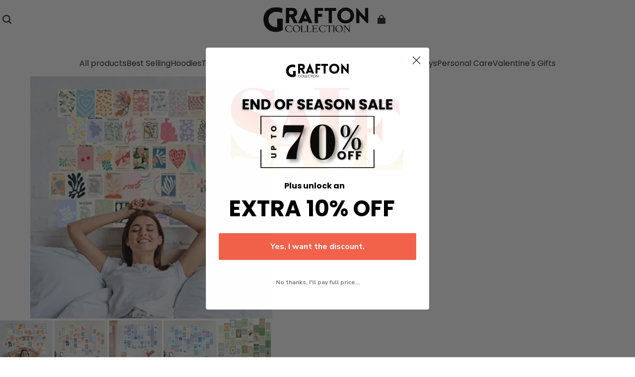

--- FILE ---
content_type: text/css; charset=utf-8
request_url: https://graftoncollection.com/cdn/shop/s/prod/c8b0a1c2-b436-494f-8ce3-cea91acc5d1f/sections/header/components/nav.css
body_size: 1468
content:
theme-nav-bar {
  display: contents;
}

.header-nav {
  grid-area: nav;
}

@media (max-width: 959px) {
  .header-nav {
    display: none !important;
  }
}

[layout="left_logo_left_menu"] .header-nav {
  order: 10;
  margin: 0 auto 0 0;
}

.header-nav__menu {
  display: flex;
  flex-wrap: wrap;
}

.header-nav__menu-item {
  --nav-menu-item-padding-block: 12px;

  box-sizing: content-box;
  max-width: 100%;
  min-height: 26px;
  margin-inline: 16px;
}

.header-nav__menu-item > a {
  position: relative;
  z-index: calc(var(--header-nav-dropdown-menu-z-index) + 1);
  width: 100%;
  height: 100%;
  font-size: var(--body3-font-size);
  font-weight: 400;
}

.header-nav__menu-item > a:not(.button),
.header-nav__menu-item > a:not(.button):hover {
  color: rgb(var(--header-color-text));
}

.transparent:not(:hover) .header-nav__menu-item > a {
  color: rgb(var(--header-transparent-color-text, var(--color-text)));
}

.theme-sticky-header--sticky .transparent .header-nav__menu-item > a {
  color: rgb(var(--header-color-text));
}

.header-nav__menu-item > a > span {
  padding: var(--nav-menu-item-padding-block) 0;
}

[layout$="_wrap_menu"] .header__container-top .header-nav {
  display: none;
}

.header-nav__underline {
  --underline-size: 2px;

  position: relative;
  display: inline-flex;
  flex-direction: column;
  white-space: nowrap;
}

.header-nav__underline::after {
  display: block;
  width: 0;
  height: var(--underline-size);
  pointer-events: none;
  content: "";
  background-color: rgb(var(--color-text));
  transition: width 200ms ease-in;
}

.header-nav-dropdown-menu .header-nav__underline::after,
.header-nav-dropdown-panel .header-nav__underline::after {
  inset-block-end: 0;
}

.header-nav__underline:hover::after,
.header-nav__underline-control:hover > .header-nav__underline::after,
.header-nav__underline-scope:hover
  > .header-nav__underline-control
  > .header-nav__underline::after {
  width: 100%;
}

.header-nav__ellipsis {
  display: -webkit-box;
  overflow: hidden;
  text-overflow: ellipsis;
  -webkit-line-clamp: 3;
  white-space: normal;
  -webkit-box-orient: vertical;
}

theme-header-nav-dropdown {
  contain: layout;
}

.header-nav-dropdown-menu-scope {
  position: absolute;
  z-index: var(--header-nav-dropdown-panel-z-index);
  display: none;
}

.header-nav__menu-item:hover .header-nav-dropdown-menu-scope {
  display: block;
  animation: animation-slide-in 300ms ease forwards;
}

.header-nav-dropdown-menu-scope.right {
  inset-inline: auto 0;
}

.header-nav-dropdown-menu {
  position: relative;
  z-index: var(--header-nav-dropdown-menu-z-index);
  box-sizing: content-box;
  display: inline-flex;
  width: 100%;
}

.header-nav-dropdown-menu__menu {
  padding-block: 10px;
  background-color: rgb(var(--header-background));
  box-shadow: 0 5px 20px 0 rgb(0 0 0 / 12%);
}

.header-nav-dropdown-menu__hero {
  display: inline-flex;
  flex: 1;
  width: max-content;
  min-width: 168px;
  max-width: 360px;
  padding: 4px 20px;
  font-size: var(--body3-font-size);
  line-height: 1.625;
  transition: color 200ms ease-in;
}

.header-nav-dropdown-menu__hero:not(.button),
.header-nav-dropdown-menu__hero:not(.button):hover {
  color: rgb(var(--header-color-text));
}

.header-nav-dropdown-panel {
  position: absolute;
  inset-inline-start: 0;
  z-index: var(--header-nav-dropdown-panel-z-index);
  display: none;
  width: 100%;
}

.header-nav__menu-item:hover .header-nav-dropdown-panel {
  display: block;
  animation: animation-slide-in 300ms ease forwards;
}

.header-nav-dropdown-panel__menu {
  position: absolute;
  z-index: var(--header-nav-dropdown-menu-z-index);
  display: flex;
  width: 100%;
  background-color: rgb(var(--color-background));
  box-shadow: 0 10px 20px -10px rgb(0 0 0 / 10%);
}

.header-nav-dropdown-panel__menu > ul {
  display: grid;
  grid-template-columns: repeat(auto-fit, minmax(200px, 1fr));
  gap: 20px;
  width: 100%;
  padding: 40px;
}

.header-nav-dropdown-panel__menu > ul > li {
  flex: 1 1 200px;
  min-width: 200px;
  max-width: 460px;
  padding-inline-end: 15px;
}

.header-nav-dropdown-panel__menu > ul > li > .header-nav__underline-scope {
  display: inline-flex;
  flex-direction: column;
  max-width: 100%;
}

.header-nav-dropdown-panel__hero {
  flex: 1;
  margin-block-end: 15px;
  font-size: var(--body2-font-size);
  font-weight: 500;
  line-height: 1.6111;
}

.header-nav-dropdown-panel__hero:not(.button),
.header-nav-dropdown-panel__hero:not(.button):hover {
  color: rgb(var(--header-color-text));
}

.header-nav-dropdown-panel__link {
  display: inline-flex;
  flex: 1;
  max-width: 100%;
  padding: 4px 15px 4px 0;
  font-size: var(--body3-font-size);
  line-height: 1.625;
  transition: color 200ms ease-in;
}

.header-nav-dropdown-panel__link:not(.button),
.header-nav-dropdown-panel__link:not(.button):hover {
  color: rgb(var(--header-color-text));
}

.header-nav-dropdown-panel__hero > .header-nav__underline,
.header-nav-dropdown-panel__link > .header-nav__underline {
  max-width: 100%;
}

.header-nav-dropdown-panel__submenu {
  display: flex;
  flex-direction: column;
}

.header-nav-dropdown-panel__submenu > ul > li {
  display: flex;
  flex: 1;
  max-width: 100%;
}

.header-nav-dropdown-panel__menu > ul.has-image-items {
  min-width: 0;
}

.header-nav__menu-item:hover > a.header-nav__underline::after {
  width: 100%;
}

.header-nav mark.lighthighted {
  display: block;
  color: rgb(var(--nav-bar-highlighted-color, var(--color-button-text)));
  background: linear-gradient(
    90deg,
    rgb(
        var(
          --nav-bar-highlighted-background-color,
          var(--color-button-background)
        )
      )
      0%,
    rgb(201 245 47 / 0%) 100%
  );
}

.header-nav-with-images-dropdown-panel,
.header-super-nav-dropdown-panel {
  display: none;
  align-items: center;
  justify-content: center;
  height: auto;
  background-color: rgb(var(--header-background));
}

.header-nav__menu-item:hover .header-nav-with-images-dropdown-panel,
.header-nav__menu-item:hover .header-super-nav-dropdown-panel {
  display: flex;
}

.header-nav-with-images-dropdown-panel__item,
.header-super-nav-dropdown-panel__item {
  position: relative;
  display: flex;
  width: 25%;
  aspect-ratio: 1 / 1;
  overflow: hidden;
}

.header-nav-with-images-dropdown-panel__item::after,
.header-super-nav-dropdown-panel__item::after {
  position: absolute;
  width: 100%;
  height: 100%;
  content: "";
  background-color: rgb(
    0 0 0 / calc(var(--nav-super-gallery-background-opcity) / 100)
  );
}

.header-nav-with-images-dropdown-panel__item > img,
.header-super-nav-dropdown-panel__item > img {
  width: 100%;
  height: 100%;
  object-fit: cover;
  object-position: 50% 50%;
}

.header-nav-with-images-dropdown-panel__item > *,
.header-super-nav-dropdown-panel__item > * {
  transition: transform 200ms ease-in;
}

.header-nav-with-images-dropdown-panel__item:hover > *,
.header-super-nav-dropdown-panel__item:hover > * {
  transform: scale(1.1);
  transform-origin: center;
}

.header-nav-with-images-dropdown-panel__item-inner,
.header-super-nav-dropdown-panel__item-inner {
  position: absolute;
  z-index: 1;
  display: flex;
  flex-direction: column;
  align-items: center;
  justify-content: center;
  width: 100%;
  height: 100%;
  padding-inline: 20px;
  color: rgb(var(--nav-super-gallery-text-color, #fff));
  pointer-events: none;
}

.header-nav-with-images-dropdown-panel__item:not(
    :has(.header-nav-with-images-dropdown-panel__item-inner)
  )::after,
.header-super-nav-dropdown-panel__item:not(
    :has(.header-super-nav-dropdown-panel__item-inner)
  )::after {
  display: none;
}

.nav-item-with-images {
  display: contents;
}

.header-nav-with-images-dropdown-panel__item {
  flex: 1;
  width: auto;
  min-width: 25%;
  max-width: 100%;
}

.header-nav-with-images-dropdown-panel__item:hover > *:not(img) {
  transform: none;
}

.header-nav-with-images-dropdown-panel__item.before {
  order: -1;
}

.header-nav-with-images-dropdown-panel__item.after {
  order: 2;
}

.header-nav-with-images-dropdown-panel__item-inner {
  align-items: flex-start;
  pointer-events: auto;
}

.header-nav-with-images-dropdown-panel__title {
  margin-block: 16px;
}

.header-nav-with-images-dropdown-panel__link {
  display: block;
  padding-block-end: 7px;
  cursor: pointer;
}

.header-nav-with-images-dropdown-panel__link:not(.button),
.header-nav-with-images-dropdown-panel__link:not(.button):hover {
  color: inherit;
  text-decoration: underline;
}

.header-nav__menu-item--adapt .header-super-nav-dropdown-panel__item > img {
  position: absolute;
  height: unset;
  object-fit: unset;
}


--- FILE ---
content_type: text/css; charset=utf-8
request_url: https://graftoncollection.com/cdn/shop/s/prod/c8b0a1c2-b436-494f-8ce3-cea91acc5d1f/sections/header/components/sticky-header.css
body_size: 68
content:
theme-sticky-header {
  --theme-sticky-header-top: 0;

  position: relative;
  inset-block-start: 0;
  z-index: calc(var(--z-index-fixed) - 1);
  display: block;
}

.theme-sticky-header--sticky {
  display: contents;
}

.theme-sticky-header--sticky theme-sticky-header {
  position: sticky;
  inset-block-start: var(--theme-sticky-header-top);
  animation: animation-header-sticky 0.26s ease-out forwards;
}

.theme-sticky-header--sticky-collapse theme-sticky-header {
  animation-name: animation-header-sticky-collapse;
}

@keyframes animation-header-sticky {
  0% {
    transform: translateY(calc(-100% + var(--theme-sticky-header-top) * -1));
  }

  100% {
    transform: translateY(0);
  }
}

@keyframes animation-header-sticky-collapse {
  0% {
    transform: translateY(0);
  }

  100% {
    transform: translateY(calc(-100% + var(--theme-sticky-header-top) * -1));
  }
}


--- FILE ---
content_type: text/css; charset=utf-8
request_url: https://graftoncollection.com/cdn/shop/s/prod/t8t9w2qqyi5m42ft/public/base/index.css
body_size: 6854
content:
*,
*::before,
*::after {
  box-sizing: border-box;
}
@media (max-width: 959px) {
  * {
    -webkit-tap-highlight-color: transparent;
  }
}
:root {
  --body-scrollbar-width: 17px;
}
@supports (-webkit-appearance: none) {
  :root {
    --body-scrollbar-width: 15px;
  }
}
body {
  --body-container-width: calc(100vw - var(--body-scrollbar-width));

  width: 100%;
  margin: 0;
  font-family: var(--sort-body-font);
  font-size: var(--body3-font-size);
  font-style: var(--sort-body-style);
  font-weight: var(--sort-body-weight);
  line-height: var(--sort-body-line-height);
  letter-spacing: var(--sort-body-letter-spacing);
}
body,
html {
  color: rgba(var(--color-text));
  background-color: rgb(var(--color-page-background));
}
ol,
ul {
  padding: 0;
  margin: 0;
  list-style: none;
}
dl {
  margin-block: 0;
}
dd {
  margin-inline-start: 0;
}
h1:empty,
h2:empty,
h3:empty,
h4:empty,
h5:empty,
h6:empty,
section:empty,
article:empty,
p:empty,
a:empty,
ol:empty,
ul:empty,
dl:empty,
summary:empty {
  display: none;
}
a:not([href]) {
  cursor: not-allowed;
}
a:not(.button),
a:not(.button):hover {
  color: rgba(var(--color-button-text-link, --color-text), 1);
  text-decoration: none;
}
svg.icon circle,
svg.icon path {
  vector-effect: non-scaling-stroke;
}
p:first-child {
  margin-block-start: 0;
}
p:last-child {
  margin-block-end: 0;
}
button {
  color: inherit;
  cursor: pointer;
}
button:disabled {
  cursor: not-allowed;
  opacity: 0.3;
}
summary {
  position: relative;
  display: inline-block;
  list-style: none;
  cursor: pointer;
  user-select: none;
}
summary::-webkit-details-marker {
  display: none;
}
:root {
  --z-index-hover: 1;
  --z-index-active: 2;
  --z-index-focus: 3;
  --z-index-sticky: 1000;
  --z-index-dropdown: 1010;
  --z-index-fixed: 1020;
  --z-index-modal: 1030;
  --z-index-popover: 1040;
  --z-index-tooltip: 1050;
  --z-index-toast: 1060;
}
:root {
  --page-padding: 30px;
}
@media (max-width: 959px) {
  :root {
    --page-padding: 20px;
  }
}
.page-width {
  width: 100%;
  max-width: calc(var(--page-padding) * 2 + var(--page-width));
  padding-inline: var(--page-padding);
  margin-inline: auto;
}
.page-width.page-width--fluid {
  max-width: 100%;
}
.page-width.page-width--thin {
  max-width: 726px;
}
@media (max-width: 959px) {
  .page-width {
    max-width: 100%;
    padding-inline: var(--page-padding);
  }
}
.grid {
  --column-gap: var(--grid-horizontal-spacing);
  --row-gap: var(--grid-vertical-spacing);

  display: grid;
  grid-auto-columns: var(--column-width);
  grid-auto-flow: column;
  gap: var(--row-gap) var(--column-gap);
  width: 100%;
  overflow-x: auto;
}
@media (max-width: 959px) {
  .grid {
    --column-gap: calc(var(--grid-horizontal-spacing) / 2);
    --row-gap: calc(var(--grid-vertical-spacing) / 2);
    --column-width: calc(
      (
          100% - var(--column-gap, 0px) *
            (var(--mobile-gap-columns, var(--mobile-columns)) - 1)
        ) /
        var(--mobile-columns)
    );

    grid-template-rows: repeat(var(--mobile-rows, auto), auto);
    grid-template-columns: repeat(var(--mobile-columns), var(--column-width));
    grid-auto-flow: var(--mobile-auto-flow);
  }
}
@media (min-width: 960px) {
  .grid {
    --column-width: calc(
      (
          100% - var(--column-gap, 0px) *
            (var(--desktop-gap-columns, var(--desktop-columns)) - 1)
        ) /
        var(--desktop-columns)
    );

    grid-template-rows: repeat(var(--desktop-rows, auto), auto);
    grid-template-columns: repeat(var(--desktop-columns), var(--column-width));
    grid-auto-flow: var(--desktop-auto-flow);
  }
}
.button,
.shopline-element-buy-now {
  position: relative;
  display: inline-flex;
  align-items: center;
  justify-content: center;
  padding: calc(var(--button-border-thickness) + 9px)
    calc(var(--button-border-thickness) + 18px);
  font-family: var(--sort-body-font);
  font-size: var(--body2-font-size);
  font-weight: var(--body-bold-font-weight);
  line-height: var(--sort-body-line-height);
  color: rgb(var(--color-button-text));
  text-align: center;
  text-decoration: none;
  letter-spacing: var(--sort-body-letter-spacing);
  white-space: nowrap;
  vertical-align: middle;
  cursor: pointer;
  user-select: none;
  background-color: rgb(var(--color-button-background));
  border: none;
  border-radius: var(--button-border-radius);
  transition: opacity 150ms ease-in-out;

  --border-opacity: calc(100% - var(--button-border-opacity));
  --alpha-button-background: 1;
}
.button:not(.button--link, .button--icon),
.shopline-element-buy-now {
  white-space: nowrap;
  box-shadow: var(--button-shadow-offset-x) var(--button-shadow-offset-y)
    var(--button-shadow-blur)
    rgba(var(--color-shadow), var(--button-shadow-opacity));
}
.button:not(.button--link, .button--icon)::after,
.shopline-element-buy-now::after {
  position: absolute;
  inset-block-start: 0;
  inset-inline-start: 0;
  z-index: 1;
  width: 100%;
  height: 100%;
  content: "";
  border-radius: var(--button-border-radius);
  box-shadow:
    0 0 0 var(--button-border-thickness, 1px)
      rgba(var(--color-button-text), var(--border-opacity)),
    0 0 0 var(--button-border-thickness, 1px)
      rgba(var(--color-button-background), var(--alpha-button-background));
  transition: box-shadow var(--duration-short, 0.3s) ease;
}
.button:disabled,
.button.disabled {
  cursor: not-allowed;
  opacity: 0.3;
}
.button:not([disabled], .button--icon):hover,
.shopline-element-buy-now:hover {
  background-color: rgba(var(--color-button-background), 0.9);
}
.button:not([disabled], .button--icon):hover::after,
.shopline-element-buy-now:hover::after {
  box-shadow:
    0 0 0 calc(var(--button-border-thickness) + 1px)
      rgba(var(--color-button-text), var(--border-opacity)),
    0 0 0 calc(var(--button-border-thickness) + 1px)
      rgba(var(--color-button-background), var(--alpha-button-background));
}
.button:not([disabled], .button--icon)::after {
  position: absolute;
  display: block;
  width: 100%;
  height: 100%;
  pointer-events: none;
  content: "";
}
.button:not([disabled], .button--icon):active::after {
  animation: animation-button-press linear 0.6s 1;
  animation-fill-mode: forwards;
}
@keyframes animation-button-press {
  0% {
    background-color: rgba(var(--color-button-text), 0.08);
    background-image: radial-gradient(
      circle,
      rgba(var(--color-button-text), 0.08) 1%,
      transparent 1%
    );
    background-repeat: no-repeat;
    background-position: 50%;
    background-origin: padding-box;
    background-size: 100%;
  }

  100% {
    background-position: 50%;
    background-size: 25000%;
  }
}
.button--secondary {
  --color-button-background: var(--color-button-secondary-background);
  --color-button-text: var(--color-button-secondary-text);
  --border-opacity: var(--button-border-opacity);
}
.button--secondary:not(.button--link)::after {
  box-shadow: 0 0 0 var(--button-border-thickness, 1px)
    rgba(var(--color-button-secondary-border), var(--button-border-opacity));
}
.button--secondary:not(.button--link):active::after {
  box-shadow:
    0 0 0 rgb(var(--color-button-secondary-border)),
    inset var(--button-border-thickness, 1px) 0 0
      rgba(var(--color-button-secondary-border), var(--button-border-opacity)),
    inset 0 var(--button-border-thickness, 1px) 0
      rgba(var(--color-button-secondary-border), var(--button-border-opacity));
}
.button--link {
  --color-button-background: transparent;
  --color-button-text: rgb(var(--color-text));

  position: relative;
  padding: 0 1px;
  text-decoration: underline !important;
  text-underline-offset: 6px;
}
.button__spinner {
  position: absolute;
  inset-block-start: 50%;
  inset-inline-start: 50%;
  display: none;
  width: 20px;
  height: 20px;
  margin-block-start: -10px;
  margin-inline-start: -10px;
  color: rgb(var(--color-button-text));
}
.button.loading {
  color: transparent;
}
.button.loading .button__spinner {
  display: flex;
  animation: animation-circling linear 1.5s infinite;
}
.button--fill {
  width: 100%;
}
.button--icon {
  position: relative;
  display: inline-flex;
  padding: 0;
  color: inherit;
  text-decoration: none;
  cursor: pointer;
  background-color: transparent;
  border: none;
  transition: transform 300ms;
}
@media (min-width: 960px) {
  .button--icon:hover,
  .button--icon:focus {
    transform: scale(1.11);
  }
}
.button--icon::after {
  display: none;
}
.button.button--icon:hover {
  background-color: transparent;
  box-shadow: none;
}
.loading--rotator {
  display: none;
}
.loading .loading--rotator {
  animation: animation-circling linear 1.5s infinite;
}
.loading > .loading--rotator {
  display: inline-flex;
}
.button.loading .loading--rotator {
  position: absolute;
  inset-block-start: 50%;
  inset-inline-start: 50%;
  display: flex;
  width: 20px;
  height: 20px;
  margin-block-start: -10px;
  margin-inline-start: -10px;
  color: rgb(var(--color-button-text));
  content: "";
}
.field {
  position: relative;
  box-sizing: border-box;
  display: flex;
  flex-flow: row nowrap;
  align-items: center;
  justify-content: space-between;
  width: 100%;
  margin-block-end: 20px;
  font-size: var(--body4-font-size);
  line-height: var(--sort-body-line-height);
  color: rgb(var(--color-text));
  background-color: rgb(var(--color-background));
  transition: all 300ms;
}
@media (max-width: 959px) {
  .field {
    margin-block-end: 16px;
  }
}
.field::after {
  position: absolute;
  inset: 0;
  z-index: 1;
  pointer-events: none;
  content: "";
  border-color: rgba(var(--color-text), var(--input-border-opacity));
  border-style: solid;
  border-width: var(--input-border-thickness);
  border-radius: var(--input-border-radius);
  box-shadow: var(--input-shadow-offset-x) var(--input-shadow-offset-y)
    var(--input-shadow-blur)
    rgba(var(--color-text), var(--input-shadow-opacity));
  transition: border-color 300ms;
}
.field__inner {
  position: relative;
  flex: 1;
}
.field__group {
  display: flex;
  gap: 16px;
}
.field__label {
  position: absolute;
  inset-block-start: 50%;
  inset-inline: 16px 0;
  display: -webkit-box;
  overflow: hidden;
  font-size: var(--body4-font-size);
  color: rgb(var(--color-light-text));
  text-overflow: ellipsis;
  -webkit-line-clamp: 1;
  word-break: break-word;
  pointer-events: none;
  transition: transform 300ms ease;
  transform: translateY(-50%);
  transform-origin: left top;
  -webkit-box-orient: vertical;
}
.field__input {
  width: 100%;
  padding: 24px 16px 10px;
  font-size: var(--body4-font-size);
  line-height: var(--sort-body-line-height);
  color: rgb(var(--color-text));
  appearance: none;
  background: none;
  border: none;
  outline: none;
  box-shadow: none !important;
}
.field__input::placeholder {
  opacity: 0;
}
.field__input::-webkit-search-cancel-button {
  display: none;
}
.field__input:focus ~ .field__label,
.field__input:not(:placeholder-shown) ~ .field__label,
.field__input:-webkit-autofill ~ .field__label {
  display: block;
  width: 100%;
  overflow: hidden;
  text-overflow: ellipsis;
  -webkit-line-clamp: 1;
  word-break: normal;
  white-space: nowrap;
  transform: scale(0.7) translate(0, -120%);
  -webkit-box-orient: vertical;
}
.field__input:-webkit-autofill,
.field__input:-webkit-autofill:hover,
.field__input:-webkit-autofill:focus,
.field__input:-webkit-autofill:active {
  box-shadow: 0 0 0 1000px rgb(var(--color-background)) inset !important;
  -webkit-text-fill-color: rgb(var(--color-text));
}
.field__input.textarea {
  min-height: 100px;
  padding-block: 0;
  padding-inline: 16px;
  margin-block: 20px 6px;
  resize: none;
}
.field__input.textarea + .field__label {
  inset-block-start: 25px;
}
.field__suffix {
  display: flex;
  justify-content: center;
  padding-block: 6px;
  padding-inline-end: 10px;
}
.field__info {
  display: flex;
  font-size: 12px;
  line-height: 1.4;
}
.field__info > svg {
  margin-inline-end: 4px;
}
.field__info--error {
  margin-block: -10px 20px;
  font-size: var(--body6-font-size);
  color: rgb(var(--color-error-message));
}
.field__info--error:empty {
  display: none;
}
@media (min-width: 960px) {
  .field__info > svg {
    margin-inline-end: 8px;
  }
}
.field:hover::after {
  border-color: rgba(var(--color-text), var(--input-border-opacity));
  border-width: calc(var(--input-border-thickness) + 1px);
}
.field:focus::after,
.field:focus-within::after {
  border-color: rgba(var(--color-text), var(--input-border-opacity));
  border-width: calc(var(--input-border-thickness) + 1px);
}
.field--disabled {
  pointer-events: none;
}
.field--disabled::after {
  background-color: rgb(0 0 0 / 10%);
  border-color: rgb(0 0 0 / 10%);
}
.field--error::after {
  border-color: rgba(var(--color-error-message), var(--input-border-opacity));
  border-width: calc(var(--input-border-thickness) + 1px);
}
.field--normal .field__input {
  padding: 13px 16px;
}
.field--normal .field__input::placeholder {
  opacity: 1;
}
.field--normal .field__input ~ .field__label,
.field--normal .field__input:focus ~ .field__label,
.field--normal .field__input:not(:placeholder-shown) ~ .field__label,
.field--normal .field__input:-webkit-autofill ~ .field__label {
  display: none;
}
.field-checkbox {
  position: relative;
  inset-block-start: 0.2em;
  box-sizing: border-box;
  padding: 0;
  margin: 0;
  font-size: 14px;
  font-feature-settings: "tnum";
  font-variant: tabular-nums;
  line-height: 1;
  white-space: nowrap;
  list-style: none;
  cursor: pointer;
  outline: none;
}
.field-checkbox input[type="checkbox"] {
  position: absolute;
  inset: 0;
  z-index: 1;
  width: 100%;
  height: 100%;
  margin: 0;
  appearance: auto;
  cursor: pointer;
  opacity: 0;
}
.field-checkbox .checkbox {
  position: relative;
  inset-block-start: 0;
  inset-inline-start: 0;
  display: inline-block;
  width: 16px;
  height: 16px;
  border-collapse: separate;
  border: 1px solid rgb(var(--color-entry-line));
  border-radius: 2px;
  transition: all 0.3s;
  direction: ltr;
}
.field-checkbox .checkbox::after {
  position: absolute;
  inset-block-start: 50%;
  inset-inline-start: 21.5%;
  display: table;
  width: 6px;
  height: 8px;
  content: " ";
  border: 2px solid rgb(var(--color-button-text));
  border-block-start: 0;
  border-inline-start: 0;
  opacity: 0;
  transition:
    all 0.1s cubic-bezier(0.71, -0.46, 0.88, 0.6),
    opacity 0.1s;
  transform: rotate(45deg) scale(0) translate(-50%, -50%);
}
.field-checkbox input[type="checkbox"]:checked + .checkbox {
  background-color: rgb(var(--color-button-background));
  border-color: rgb(var(--color-button-background));
}
.field-checkbox input[type="checkbox"]:checked + .checkbox::after {
  position: absolute;
  display: table;
  content: " ";
  border: 2px solid rgb(var(--color-button-text));
  border-block-start: 0;
  border-inline-start: 0;
  opacity: 1;
  transition: all 0.2s cubic-bezier(0.12, 0.4, 0.29, 1.46) 0.1s;
  transform: rotate(45deg) scale(1) translate(-50%, -50%);
}
.field select ~ .icon-arrow {
  position: absolute;
  inset-block: 0;
  inset-inline-end: 16px;
  display: flex;
  align-items: center;
  margin-block: auto;
  margin-inline: auto;
  pointer-events: none;
}
.field-switch {
  position: relative;
  display: inline-block;
  width: 40px;
  height: 20px;
}
.field-switch-slider {
  position: absolute;
  inset: 0;
  cursor: pointer;
  background-color: rgba(var(--color-text), 0.1);
  border-radius: 20px;
  transition: 0.2s;
}
.field-switch-slider::before {
  position: absolute;
  inset-block-end: 2px;
  inset-inline-start: 2px;
  width: 16px;
  height: 16px;
  content: "";
  background-color: rgb(var(--color-page-background));
  border-radius: 50%;
  transition: 0.2s;
}
.field-switch input {
  width: 0;
  height: 0;
  opacity: 0;
}
.field-switch input:checked + .field-switch-slider {
  background-color: rgba(var(--color-text), 1);
}
.field-switch input:checked + .field-switch-slider::before {
  transform: translateX(20px);
}
.field-radio {
  position: relative;
  margin-inline-end: 8px;
}
.field-radio-wrapper {
  display: inline-flex;
  align-items: center;
  margin-inline-end: 20px;
  cursor: pointer;
}
.field-radio-wrapper:last-child {
  margin-inline-end: 0;
}
.field-radio .radio {
  position: relative;
  inset-block-start: 0;
  inset-inline-start: 0;
  display: block;
  width: 16px;
  height: 16px;
  border-collapse: separate;
  background-color: rgb(var(--color-page-background));
  border: 1px solid rgb(var(--color-entry-line));
  border-radius: 50%;
  transition: all 0.3s;
}
.field-radio .radio::after {
  position: absolute;
  inset-block-start: 50%;
  inset-inline-start: 50%;
  width: 16px;
  height: 16px;
  margin-block-start: -8px;
  margin-inline-start: -8px;
  content: "";
  background-color: rgb(var(--color-button-background));
  border-radius: 16px;
  opacity: 0;
  transition: all 0.3s cubic-bezier(0.78, 0.14, 0.15, 0.86);
  transform: scale(0);
}
.field-radio > input {
  position: absolute;
  inset: 0;
  z-index: 1;
  width: 100%;
  height: 100%;
  padding: 0;
  margin: 0;
  cursor: pointer;
  opacity: 0;
}
.field-radio > input:checked + .radio {
  border-color: rgb(var(--color-button-background));
}
.field-radio > input:checked + .radio::after {
  opacity: 1;
  transform: scale(0.5);
}
.form__error-message {
  margin-block: -10px 20px;
  font-size: var(--body6-font-size);
  color: rgb(var(--color-error-message));
}
.form__error-message:empty {
  display: none;
}
@media (max-width: 959px) {
  .form__error-message {
    margin-block: -8px 16px;
  }
}
@keyframes animation-fade-in {
  0% {
    opacity: 0;
  }

  100% {
    opacity: 1;
  }
}
@keyframes animation-fade-in-center {
  0% {
    opacity: 0;
    transform: translateY(10px);
  }

  100% {
    opacity: 1;
    transform: translateY(0);
  }
}
@keyframes animation-zoom-in {
  0% {
    opacity: 0;
    transform: scaleY(0.8);
  }

  100% {
    opacity: 1;
    transform: scaleY(1);
  }
}
@keyframes animation-slide-in {
  0% {
    opacity: 0;
    transform: translateY(-10px);
  }

  100% {
    opacity: 1;
    transform: translateY(0);
  }
}
@keyframes animation-slide-in-top {
  0% {
    opacity: 0;
    transform: translateY(-100%);
  }

  100% {
    opacity: 1;
    transform: translateY(0);
  }
}
@keyframes animation-slide-in-bottom {
  0% {
    opacity: 0;
    transform: translateY(100%);
  }

  100% {
    opacity: 1;
    transform: translateY(0);
  }
}
@keyframes animation-slide-in-left {
  0% {
    opacity: 0;
    transform: translateX(-100%);
  }

  100% {
    opacity: 1;
    transform: translateX(0);
  }
}
@keyframes animation-slide-in-right {
  0% {
    opacity: 0;
    transform: translateX(100%);
  }

  100% {
    opacity: 1;
    transform: translateX(0);
  }
}
@keyframes animation-circling {
  0% {
    transform: rotate(0);
  }

  100% {
    transform: rotate(1turn);
  }
}
@keyframes animation-dropdown {
  0% {
    opacity: 0;
    transform: translateY(-10px);
  }

  100% {
    opacity: 1;
    transform: translateY(0);
  }
}
@keyframes column-fade-in {
  0% {
    opacity: 0;
    transform: translate3d(0, 25px, 0);
  }

  100% {
    opacity: 1;
    transform: translate3d(0, 0, 0);
  }
}
:root {
  --title1-font-size: calc(var(--sort-title-size) * 2.3333);
  --title2-font-size: calc(var(--sort-title-size) * 1.6667);
  --title3-font-size: calc(var(--sort-title-size) * 1.2);
  --title4-font-size: calc(var(--sort-title-size) * 1);
  --title5-font-size: calc(var(--sort-title-size) * 0.8333);
  --title6-font-size: calc(var(--sort-title-size) * 0.6667);
  --body1-font-size: calc(var(--sort-body-size) * 1.5714);
  --body2-font-size: calc(var(--sort-body-size) * 1.2857);
  --body3-font-size: calc(var(--sort-body-size) * 1.1429);
  --body4-font-size: calc(var(--sort-body-size) * 1);
  --body5-font-size: calc(var(--sort-body-size) * 0.9286);
  --body6-font-size: calc(var(--sort-body-size) * 0.8571);
}
@media (max-width: 959px) {
  :root {
    --title1-font-size: calc(var(--sort-title-size) * 1);
    --title2-font-size: calc(var(--sort-title-size) * 0.8333);
    --title3-font-size: calc(var(--sort-title-size) * 0.7333);
    --title4-font-size: calc(var(--sort-title-size) * 0.6667);
    --title5-font-size: calc(var(--sort-title-size) * 0.6);
    --title6-font-size: calc(var(--sort-title-size) * 0.6);
    --body1-font-size: calc(var(--sort-body-size) * 1.1429);
    --body2-font-size: calc(var(--sort-body-size) * 1.0714);
    --body3-font-size: calc(var(--sort-body-size) * 1);
    --body4-font-size: calc(var(--sort-body-size) * 0.9286);
    --body5-font-size: calc(var(--sort-body-size) * 0.8571);
    --body6-font-size: calc(var(--sort-body-size) * 0.8571);
  }
}
h1,
h2,
h3,
h4,
h5,
h6,
.title1,
.title2,
.title3,
.title4,
.title5,
.title6 {
  margin-block: 0;
  word-break: break-word;
}
h1,
.title1,
.title1.rte > * {
  font-family: var(--sort-title1-font);
  font-size: var(--sort-title1-size);
  font-style: var(--sort-title1-font-style);
  font-weight: var(--sort-title1-font-weight, 700);
  line-height: var(--sort-title1-line-height);
  text-transform: var(--sort-title1-text-transform);
  letter-spacing: var(--sort-title1-letter-spacing);
}
@media (max-width: 959px) {
  h1,
  .title1,
  .title1.rte > * {
    font-size: calc(var(--sort-title1-size) * 30 / 70);
  }
}
h2,
.title2,
.title2.rte > * {
  font-family: var(--sort-title2-font);
  font-size: var(--sort-title2-size);
  font-style: var(--sort-title2-font-style);
  font-weight: var(--sort-title2-font-weight, 700);
  line-height: var(--sort-title2-line-height);
  text-transform: var(--sort-title2-text-transform);
  letter-spacing: var(--sort-title2-letter-spacing);
}
@media (max-width: 959px) {
  h2,
  .title2,
  .title2.rte > * {
    font-size: calc(var(--sort-title2-size) * 25 / 48);
  }
}
h3,
.title3,
.title3.rte > * {
  font-family: var(--sort-title3-font);
  font-size: var(--sort-title3-size);
  font-style: var(--sort-title3-font-style);
  font-weight: var(--sort-title3-font-weight, 700);
  line-height: var(--sort-title3-line-height);
  text-transform: var(--sort-title3-text-transform);
  letter-spacing: var(--sort-title3-letter-spacing);
}
@media (max-width: 959px) {
  h3,
  .title3,
  .title3.rte > * {
    font-size: calc(var(--sort-title3-size) * 24 / 36);
  }
}
h4,
.title4,
.title4.rte > * {
  font-family: var(--sort-title4-font);
  font-size: var(--sort-title4-size);
  font-style: var(--sort-title4-font-style);
  font-weight: var(--sort-title4-font-weight, 700);
  line-height: var(--sort-title4-line-height);
  text-transform: var(--sort-title4-text-transform);
  letter-spacing: var(--sort-title4-letter-spacing);
}
@media (max-width: 959px) {
  h4,
  .title4,
  .title4.rte > * {
    font-size: calc(var(--sort-title4-size) * 22 / 30);
  }
}
h5,
.title5,
.title5.rte > * {
  font-family: var(--sort-title5-font);
  font-size: var(--sort-title5-size);
  font-style: var(--sort-title5-font-style);
  font-weight: var(--sort-title5-font-weight, 700);
  line-height: var(--sort-title5-line-height);
  text-transform: var(--sort-title5-text-transform);
  letter-spacing: var(--sort-title5-letter-spacing);
}
@media (max-width: 959px) {
  h5,
  .title5,
  .title5.rte > * {
    font-size: calc(var(--sort-title5-size) * 20 / 25);
  }
}
h6,
.title6,
.title6.rte > * {
  font-family: var(--sort-title6-font);
  font-size: var(--sort-title6-size);
  font-style: var(--sort-title6-font-style);
  font-weight: var(--sort-title6-font-weight, 700);
  line-height: var(--sort-title6-line-height);
  text-transform: var(--sort-title6-text-transform);
  letter-spacing: var(--sort-title6-letter-spacing);
}
@media (max-width: 959px) {
  h6,
  .title6,
  .title6.rte > * {
    font-size: calc(var(--sort-title6-size) * 18 / 20);
  }
}
.body1,
.body2,
.body3,
.body4,
.body5,
.body6 {
  word-break: break-word;
}
.body1,
.body1.rte > * {
  font-family: var(--sort-body1-font);
  font-size: var(--sort-body1-size);
  font-weight: var(--sort-body1-font-weight, 400);
  line-height: var(--sort-body1-line-height);
  letter-spacing: var(--sort-body1-letter-spacing);
}
@media (max-width: 959px) {
  .body1,
  .body1.rte > * {
    font-size: calc(var(--sort-body1-size) * 16 / 22);
  }
}
.body2,
.body2.rte > * {
  font-family: var(--sort-body2-font);
  font-size: var(--sort-body2-size);
  font-weight: var(--sort-body2-font-weight, 400);
  line-height: var(--sort-body2-line-height);
  letter-spacing: var(--sort-body2-letter-spacing);
}
@media (max-width: 959px) {
  .body2,
  .body2.rte > * {
    font-size: calc(var(--sort-body2-size) * 15 / 18);
  }
}
.body3,
.body3.rte > * {
  font-family: var(--sort-body3-font);
  font-size: var(--sort-body3-size);
  font-weight: var(--sort-body3-font-weight, 400);
  line-height: var(--sort-body3-line-height);
  letter-spacing: var(--sort-body3-letter-spacing);
}
@media (max-width: 959px) {
  .body3,
  .body3.rte > * {
    font-size: calc(var(--sort-body3-size) * 14 / 16);
  }
}
.body4,
.body4.rte > * {
  font-family: var(--sort-body4-font);
  font-size: var(--sort-body4-size);
  font-weight: var(--sort-body4-font-weight, 400);
  line-height: var(--sort-body4-line-height);
  letter-spacing: var(--sort-body4-letter-spacing);
}
@media (max-width: 959px) {
  .body4,
  .body4.rte > * {
    font-size: calc(var(--sort-body4-size) * 13 / 14);
  }
}
.body5,
.body5.rte > * {
  font-family: var(--sort-body5-font);
  font-size: var(--sort-body5-size);
  font-weight: var(--sort-body5-font-weight, 400);
  line-height: var(--sort-body5-line-height);
  letter-spacing: var(--sort-body5-letter-spacing);
}
@media (max-width: 959px) {
  .body5,
  .body5.rte > * {
    font-size: calc(var(--sort-body5-size) * 12 / 13);
  }
}
.body6,
.body6.rte > * {
  font-family: var(--sort-body6-font);
  font-size: var(--sort-body6-size);
  font-weight: var(--sort-body6-font-weight, 400);
  line-height: var(--sort-body6-line-height);
  letter-spacing: var(--sort-body6-letter-spacing);
}
@media (max-width: 959px) {
  .mobile-title1,
  .mobile-title2,
  .mobile-title3,
  .mobile-title4,
  .mobile-title5,
  .mobile-title6 {
    margin-block: 0;
    word-break: break-word;
  }

  .mobile-title1,
  .mobile-title1.rte > * {
    font-family: var(--sort-title1-font);
    font-size: var(--sort-title1-size);
    font-style: var(--sort-title1-font-style);
    font-weight: var(--sort-title1-font-weight, 700);
    line-height: var(--sort-title1-line-height);
    text-transform: var(--sort-title1-text-transform);
    letter-spacing: var(--sort-title1-letter-spacing);
  }

  @media (max-width: 959px) {
    .mobile-title1,
    .mobile-title1.rte > * {
      --sort-title1-size: calc(var(--sort-title1-size) * 30 / 70);
    }
  }

  .mobile-title2,
  .mobile-title2.rte > * {
    font-family: var(--sort-title2-font);
    font-size: var(--sort-title2-size);
    font-style: var(--sort-title2-font-style);
    font-weight: var(--sort-title2-font-weight, 700);
    line-height: var(--sort-title2-line-height);
    text-transform: var(--sort-title2-text-transform);
    letter-spacing: var(--sort-title2-letter-spacing);
  }

  @media (max-width: 959px) {
    .mobile-title2,
    .mobile-title2.rte > * {
      --sort-title2-size: calc(var(--sort-title2-size) * 25 / 48);
    }
  }

  .mobile-title3,
  .mobile-title3.rte > * {
    font-family: var(--sort-title3-font);
    font-size: var(--sort-title3-size);
    font-style: var(--sort-title3-font-style);
    font-weight: var(--sort-title3-font-weight, 700);
    line-height: var(--sort-title3-line-height);
    text-transform: var(--sort-title3-text-transform);
    letter-spacing: var(--sort-title3-letter-spacing);
  }

  @media (max-width: 959px) {
    .mobile-title3,
    .mobile-title3.rte > * {
      --sort-title3-size: calc(var(--sort-title3-size) * 24 / 36);
    }
  }

  .mobile-title4,
  .mobile-title4.rte > * {
    font-family: var(--sort-title4-font);
    font-size: var(--sort-title4-size);
    font-style: var(--sort-title4-font-style);
    font-weight: var(--sort-title4-font-weight, 700);
    line-height: var(--sort-title4-line-height);
    text-transform: var(--sort-title4-text-transform);
    letter-spacing: var(--sort-title4-letter-spacing);
  }

  @media (max-width: 959px) {
    .mobile-title4,
    .mobile-title4.rte > * {
      --sort-title4-size: calc(var(--sort-title4-size) * 22 / 30);
    }
  }

  .mobile-title5,
  .mobile-title5.rte > * {
    font-family: var(--sort-title5-font);
    font-size: var(--sort-title5-size);
    font-style: var(--sort-title5-font-style);
    font-weight: var(--sort-title5-font-weight, 700);
    line-height: var(--sort-title5-line-height);
    text-transform: var(--sort-title5-text-transform);
    letter-spacing: var(--sort-title5-letter-spacing);
  }

  @media (max-width: 959px) {
    .mobile-title5,
    .mobile-title5.rte > * {
      --sort-title5-size: calc(var(--sort-title5-size) * 20 / 25);
    }
  }

  .mobile-title6,
  .mobile-title6.rte > * {
    font-family: var(--sort-title6-font);
    font-size: var(--sort-title6-size);
    font-style: var(--sort-title6-font-style);
    font-weight: var(--sort-title6-font-weight, 700);
    line-height: var(--sort-title6-line-height);
    text-transform: var(--sort-title6-text-transform);
    letter-spacing: var(--sort-title6-letter-spacing);
  }

  @media (max-width: 959px) {
    .mobile-title6,
    .mobile-title6.rte > * {
      --sort-title6-size: calc(var(--sort-title6-size) * 18 / 20);
    }
  }

  .mobile-body1,
  .mobile-body2,
  .mobile-body3,
  .mobile-body4,
  .mobile-body5,
  .mobile-body6 {
    word-break: break-word;
  }

  .mobile-body1,
  .mobile-body1.rte > * {
    font-family: var(--sort-body1-font);
    font-size: var(--sort-body1-size);
    font-weight: var(--sort-body1-font-weight, 400);
    line-height: var(--sort-body1-line-height);
    letter-spacing: var(--sort-body1-letter-spacing);
  }

  @media (max-width: 959px) {
    .mobile-body1,
    .mobile-body1.rte > * {
      --sort-body1-size: calc(var(--sort-body1-size) * 16 / 22);
    }
  }

  .mobile-body2,
  .mobile-body2.rte > * {
    font-family: var(--sort-body2-font);
    font-size: var(--sort-body2-size);
    font-weight: var(--sort-body2-font-weight, 400);
    line-height: var(--sort-body2-line-height);
    letter-spacing: var(--sort-body2-letter-spacing);
  }

  @media (max-width: 959px) {
    .mobile-body2,
    .mobile-body2.rte > * {
      --sort-body2-size: calc(var(--sort-body2-size) * 15 / 18);
    }
  }

  .mobile-body3,
  .mobile-body3.rte > * {
    font-family: var(--sort-body3-font);
    font-size: var(--sort-body3-size);
    font-weight: var(--sort-body3-font-weight, 400);
    line-height: var(--sort-body3-line-height);
    letter-spacing: var(--sort-body3-letter-spacing);
  }

  @media (max-width: 959px) {
    .mobile-body3,
    .mobile-body3.rte > * {
      --sort-body3-size: calc(var(--sort-body3-size) * 14 / 16);
    }
  }

  .mobile-body4,
  .mobile-body4.rte > * {
    font-family: var(--sort-body4-font);
    font-size: var(--sort-body4-size);
    font-weight: var(--sort-body4-font-weight, 400);
    line-height: var(--sort-body4-line-height);
    letter-spacing: var(--sort-body4-letter-spacing);
  }

  @media (max-width: 959px) {
    .mobile-body4,
    .mobile-body4.rte > * {
      --sort-body4-size: calc(var(--sort-body4-size) * 13 / 14);
    }
  }

  .mobile-body5,
  .mobile-body5.rte > * {
    font-family: var(--sort-body5-font);
    font-size: var(--sort-body5-size);
    font-weight: var(--sort-body5-font-weight, 400);
    line-height: var(--sort-body5-line-height);
    letter-spacing: var(--sort-body5-letter-spacing);
  }

  @media (max-width: 959px) {
    .mobile-body5,
    .mobile-body5.rte > * {
      --sort-body5-size: calc(var(--sort-body5-size) * 12 / 13);
    }
  }

  .mobile-body6,
  .mobile-body6.rte > * {
    font-family: var(--sort-body6-font);
    font-size: var(--sort-body6-size);
    font-weight: var(--sort-body6-font-weight, 400);
    line-height: var(--sort-body6-line-height);
    letter-spacing: var(--sort-body6-letter-spacing);
  }
}
.title-font-bold {
  font-weight: var(--sort-title-font-weight) !important;
}
.body-font-bold {
  font-weight: var(--sort-body-font-weight-bold) !important;
}
.text-left {
  text-align: start;
}
.text-center {
  text-align: center;
  display: flex;
  gap: 5px;
}
.text-right {
  text-align: end;
}
.hidden {
  display: none !important;
}
@media (max-width: 959px) {
  .hidden-mobile {
    display: none !important;
  }
}
@media (min-width: 960px) {
  .hidden-desktop {
    display: none !important;
  }
}
.hidden-empty:empty {
  display: none;
}
.overflow-hidden {
  overflow: hidden;
}
.flex-align-center {
  display: flex;
  align-items: center;
}
.flex-justify-center {
  display: flex;
  justify-content: center;
}
.block-full-width {
  display: block;
  width: 100%;
}
.tag-unstyled {
  padding: 0;
  margin: 0;
}
.list-unstyled {
  padding: 0;
  margin: 0;
  list-style: none;
}
.font-bold {
  font-weight: bold;
}
.hover-scale .hover-scale__image {
  transition: all 0.5s;
}
.hover-scale:hover .hover-scale__image {
  transform: scale(1.05);
}
.modal-border-shadow {
  box-sizing: border-box;
  border-color: rgba(var(--color-text), var(--modal-border-opacity));
  border-style: solid;
  border-width: var(--modal-border-thickness);
  border-radius: var(--modal-border-radius);
  box-shadow: var(--modal-shadow-offset-x) var(--modal-shadow-offset-y)
    var(--modal-shadow-blur)
    rgba(var(--color-shadow), var(--modal-shadow-opacity));
}
.drawer-border-shadow {
  box-sizing: border-box;
  filter: drop-shadow(
    var(--drawer-shadow-offset-x) var(--drawer-shadow-offset-y)
      var(--drawer-shadow-blur)
      rgba(var(--color-shadow), var(--drawer-shadow-opacity))
  );
  border-color: rgba(var(--color-text), var(--drawer-border-opacity));
  border-style: solid;
  border-width: 0 var(--drawer-border-thickness) 0 0;
}
.product-card-border-shadow {
  box-sizing: border-box;
  overflow: hidden;
  border-color: rgba(var(--color-text), var(--product-card-border-opacity));
  border-style: solid;
  border-width: var(--product-card-border-thickness) !important;
  border-radius: var(--product-card-border-radius);
  box-shadow: var(--product-card-shadow-offset-x)
    var(--product-card-shadow-offset-y) var(--product-card-shadow-blur)
    rgba(var(--color-shadow), var(--product-card-shadow-opacity));
}
.collection-card-border-shadow {
  box-sizing: border-box;
  overflow: hidden;
  border-color: rgba(var(--color-text), var(--collection-card-border-opacity));
  border-style: solid;
  border-width: var(--collection-card-border-thickness) !important;
  border-radius: var(--collection-card-border-radius);
  box-shadow: var(--collection-card-shadow-offset-x)
    var(--collection-card-shadow-offset-y) var(--collection-card-shadow-blur)
    rgba(var(--color-shadow), var(--collection-card-shadow-opacity));
}
.article-card-border-shadow {
  box-sizing: border-box;
  overflow: hidden;
  border-color: rgba(var(--color-text), var(--article-card-border-opacity));
  border-style: solid;
  border-width: var(--article-card-border-thickness) !important;
  border-radius: var(--article-card-border-radius);
  box-shadow: var(--article-card-shadow-offset-x)
    var(--article-card-shadow-offset-y) var(--article-card-shadow-blur)
    rgba(var(--color-shadow), var(--article-card-shadow-opacity));
}
.card-border-shadow {
  box-sizing: border-box;
  overflow: hidden;
  border-color: rgba(var(--color-text), var(--card-border-opacity));
  border-style: solid;
  border-width: var(--card-border-thickness) !important;
  border-radius: var(--card-border-radius);
  box-shadow: var(--card-shadow-offset-x) var(--card-shadow-offset-y)
    var(--card-shadow-blur)
    rgba(var(--color-shadow), var(--card-shadow-opacity));
}
.content-border-shadow {
  box-sizing: border-box;
  border-color: rgba(var(--color-text), var(--content-border-opacity));
  border-style: solid;
  border-width: var(--content-border-thickness) !important;
  border-radius: var(--content-border-radius);
  box-shadow: var(--content-shadow-offset-x) var(--content-shadow-offset-y)
    var(--content-shadow-blur)
    rgba(var(--color-shadow), var(--content-shadow-opacity));
}
.media-border-shadow {
  box-sizing: border-box;
  overflow: hidden;
  border-color: rgba(var(--color-text), var(--media-border-opacity));
  border-style: solid;
  border-width: var(--media-border-thickness) !important;
  border-radius: var(--media-border-radius);
  box-shadow: var(--media-shadow-offset-x) var(--media-shadow-offset-y)
    var(--media-shadow-blur)
    rgba(var(--color-shadow), var(--media-shadow-opacity));
}
.pointer-events {
  pointer-events: none;
}
.schema-background {
  background-color: rgb(var(--color-background));
}
.rte::after {
  display: block;
  clear: both;
  content: "";
}
.rte ul,
.rte ol {
  padding: revert;
  margin: revert;
  list-style: revert;
}
.rte > p:first-child {
  margin-block-start: 0;
}
.rte > p:last-child {
  margin-block-end: 0;
}
.rte a,
.rte a:hover {
  position: relative;
  padding: 0 1px;
  text-decoration: underline;
  text-decoration-thickness: 1px;
  text-underline-offset: 6px;
}
.rte {
  word-break: break-word;
}
.rte img,
.rte video {
  max-width: 100%;
  height: auto;
}
.rte iframe {
  max-width: 100%;
}
.rte p img {
  vertical-align: bottom;
}
.rte table {
  table-layout: fixed;
}
.icon--checkbox {
  cursor: pointer;
}
.icon--checkbox .filled {
  opacity: 0;
  fill: rgba(var(--color-text, 61, 56, 25), 1);
  stroke: rgba(var(--color-text, 61, 56, 25), 1);
  transition: opacity 0.1s ease;
}
.icon--checkbox .checkmark {
  stroke: rgba(var(--color-button-text, 255, 255, 255), 1);
  transition: stroke-dashoffset 0.3s ease;
}
input:checked ~ .icon--checkbox .filled {
  opacity: 1;
}
input:checked ~ .icon--checkbox .box {
  stroke: rgba(var(--color-entry-line, 232, 232, 225), 1);
}
input:checked ~ .icon--checkbox .checkmark {
  stroke-dashoffset: 0;
}
@layer component {
  theme-input-number {
    --input-padding-inline: 30px;

    position: relative;
    display: inline-flex;
    width: calc(
      4 * var(--sort-body-size) + var(--input-border-thickness) * 2 +
        var(--input-padding-inline) * 2
    );
    color: rgba(var(--color-text));
    background: rgb(var(--color-background));
    border-radius: var(--input-border-radius-outset);
  }

  theme-input-number::before {
    position: absolute;
    inset: 0;
    z-index: var(--z-index-hover);
    pointer-events: none;
    content: "";
    border-radius: var(--input-border-radius-outset);
    box-shadow: var(--input-shadow-offset-x) var(--input-shadow-offset-y)
      var(--input-shadow-blur)
      rgba(var(--color-text), var(--input-shadow-opacity));
  }

  theme-input-number::after {
    position: absolute;
    inset: var(--input-border-thickness);
    z-index: var(--z-index-hover);
    pointer-events: none;
    content: "";
    border-radius: var(--input-border-radius);
    box-shadow: 0 0 0 var(--input-border-thickness)
      rgba(var(--color-text), var(--input-border-opacity));
    transition: box-shadow 0.2s;
  }
  theme-input-number:hover::after {
    box-shadow: 0 0 0 calc(var(--input-border-thickness) + 1px)
      rgba(var(--color-text), var(--input-border-opacity));
  }

  theme-input-number button[name="minus"],
  theme-input-number button[name="plus"] {
    display: flex;
    flex-shrink: 0;
    align-items: center;
    align-self: stretch;
    justify-content: center;
    width: 30px;
    padding: 0;
    color: rgb(var(--color-text));
    background: transparent;
    border: 0;
  }

  theme-input-number button[name="minus"]:disabled,
  theme-input-number button[name="plus"]:disabled {
    pointer-events: none;
    cursor: not-allowed;
    opacity: 0.3;
  }

  theme-input-number button[name="minus"] .icon,
  theme-input-number button[name="plus"] .icon {
    width: 10px;
    height: 10px;
    pointer-events: none;
  }

  theme-input-number input[type="number"] {
    flex: 1 0 0;
    width: 100%;
    padding: 0.6em 0;
    color: currentcolor;
    text-align: center;
    appearance: textfield;
    background: transparent;
    border: 0;
    outline-style: none;
  }

  theme-input-number input[type="number"]::-webkit-outer-spin-button,
  theme-input-number input[type="number"]::-webkit-inner-spin-button {
    margin: 0;
    appearance: none;
  }
  theme-input-number[data-border-style="line"]::before,
  theme-input-number[data-border-style="line"]::after {
    border-radius: 0;
  }

  theme-input-number[data-border-style="line"]::before {
    display: none;
  }

  theme-input-number[data-border-style="line"]::after {
    --box-shadow-thickness: var(--input-border-thickness);

    box-shadow:
      0 calc(1 * var(--box-shadow-thickness)) 0 0
        rgba(var(--color-text), var(--input-border-opacity)),
      0 calc(-1 * var(--box-shadow-thickness)) 0 0
        rgba(var(--color-text), var(--input-border-opacity));
  }

  theme-input-number[data-border-style="line"]:hover::after {
    --box-shadow-thickness: calc(var(--input-border-thickness) + 1px);
  }

  theme-input-number[data-border-style="none"] {
    --input-padding-inline: 40px;
  }

  theme-input-number[data-border-style="none"]::before,
  theme-input-number[data-border-style="none"]::after {
    display: none;
  }

  theme-input-number[data-border-style="none"] button[name="minus"],
  theme-input-number[data-border-style="none"] button[name="plus"] {
    width: 40px;
  }

  theme-input-number[data-border-style="none"] button[name="minus"] .icon,
  theme-input-number[data-border-style="none"] button[name="plus"] .icon {
    width: 20px;
    height: auto;
    padding: 4px;
    color: rgb(var(--color-background));
    background-color: rgb(var(--color-text));
    border-radius: 50%;
  }
}
.country-select {
  position: relative;
  display: flex;
  padding-inline-start: 8px;
}
.country-select__dropdown {
  position: absolute;
  inset: 0;
  appearance: none;
  cursor: pointer;
  border: none;
  opacity: 0;
}
.country-select__trigger {
  position: relative;
  display: flex;
  align-items: center;
  padding-inline-start: 16px;
}
.country-select__trigger span {
  padding-inline-end: 4px;
  color: rgb(var(--color-text));
}
.country-select__trigger::before {
  position: absolute;
  inset-block-start: 0;
  inset-inline-start: 0;
  height: 100%;
  content: " ";
  border-inline-start: 1px solid rgb(var(--color-entry-line));
}
@layer component {
  theme-show-more:empty {
    display: none;
  }
  theme-show-more:not([open]) [data-more="true"],
  theme-show-more:not([open]) .view-less {
    display: none !important;
  }
  theme-show-more[open] .view-more {
    display: none !important;
  }
}
.product-price {
  display: inline-flex;
  flex-wrap: wrap;
  gap: 8px;
  align-items: center;
}
.product-price__item {
  display: inline;
}
.product-price__sale {
  color: rgb(var(--color-sale));
}
.product-price__origin {
  color: rgb(var(--color-light-text));
  text-decoration: line-through;
}
.product-price__save--text-style {
  color: rgb(var(--color-discount));
}
.product-price__save--button-style {
  padding: 2px 8px;
  color: rgb(var(--color-tag-text));
  background-color: rgb(var(--color-tag-background));
  border-radius: var(--save-button-radius);
}
theme-sticky-position[data-enforce="true"] {
  display: contents;
}
.product-detail__media-gallery .media-gallery__item {
    align-items: flex-start !important;
        background-color: #fff !important;
}
.product-detail__media-gallery .media-gallery__media
{
    background-color: #fff !important;   
}
.product-detail__media-gallery .media-gallery__image {
    width: 80% !important;
    margin: auto;
    background-color: #fff !important;
}

@media (max-width:768px){
    
.product-detail__media-gallery .media-gallery__image {
    width: 100% !important;
}
}
@media (min-width: 960px) {
    .product-detail__media-gallery[data-desktop-layout="thumbnail-flatten"] .media-gallery__list, .product-detail__media-gallery[data-desktop-layout="thumbnail-carousel"] .media-gallery__list {
        aspect-ratio: auto !important;
    }
}

.plugin-pod-image-option-select-option-text {
    font-size: 12px;
}


--- FILE ---
content_type: text/css; charset=utf-8
request_url: https://graftoncollection.com/cdn/shop/s/prod/905683c5-c715-44b7-8457-bbcc1d320e5e/blocks/product/_detail-variant-picker.css
body_size: 729
content:
.product-detail__variant-picker {
  --border-thickness: var(--variant-selector-border-thickness);
  --border-color: rgba(
    var(--color-text),
    var(--variant-selector-border-opacity)
  );
  --button-padding-block: 8px;
  --button-padding-inline: 20px;

  display: flex;
  flex-direction: column;
  gap: var(--info-row-gap);
}

.product-detail__variant-picker .variant-picker__group {
  display: contents;
  padding: 0;
  margin: 0;
  border: none;
}

.product-detail__variant-picker .variant-picker__group-label {
  padding: 0;
}

.product-detail__variant-picker .variant-picker__options {
  display: flex;
  flex-wrap: wrap;
  gap: 12px;
}

.product-detail__variant-picker .variant-picker__button {
  position: relative;
  display: flex;
  align-items: center;
  justify-content: center;
  padding: var(--button-padding-block) var(--button-padding-inline);
  cursor: pointer;
}

.product-detail__variant-picker .variant-picker__button--image {
  --image-size: calc(
    var(--sort-body-line-height) * 1em + var(--button-padding-block) * 2
  );

  width: var(--image-size);
  height: var(--image-size);
  padding: 2px;
}

.product-detail__variant-picker .variant-picker__button--swatch {
  --swatch-size: calc(
    var(--sort-body-line-height) * 1em + var(--button-padding-block) * 2
  );

  display: flex;
  width: var(--swatch-size);
  height: var(--swatch-size);
  padding: 2px;
  border-radius: var(--variant-selector-border-radius);
}

.product-detail__variant-picker .variant-picker__button--swatch-square {
  --variant-selector-border-radius: 0px;
}

.product-detail__variant-picker .variant-picker__button--swatch-circle {
  --variant-selector-border-radius: 50%;
}

.product-detail__variant-picker .variant-picker__button--swatch-round-corner {
  --variant-selector-border-radius: 8px;
}

.product-detail__variant-picker .variant-picker__button::before,
.product-detail__variant-picker .variant-picker__button::after {
  position: absolute;
  inset-block-start: 0;
  inset-inline-start: 0;
  z-index: 1;
  display: block;
  width: 100%;
  height: 100%;
  content: "";
  border-radius: var(--variant-selector-border-radius);
}

.product-detail__variant-picker .variant-picker__button::before {
  box-shadow: var(--variant-selector-shadow-offset-x)
    var(--variant-selector-shadow-offset-y) var(--variant-selector-shadow-blur)
    rgba(var(--color-text), var(--variant-selector-shadow-opacity));
}

.product-detail__variant-picker .variant-picker__button::after {
  box-shadow: 0 0 0 var(--border-thickness) var(--border-color);
  transition: box-shadow 0.2s;
}

.product-detail__variant-picker .variant-picker__button:hover {
  --border-thickness: calc(var(--variant-selector-border-thickness, 0px) + 1px);
}

.product-detail__variant-picker .variant-picker__swatch-inner {
  position: relative;
  display: block;
  width: 100%;
  height: 100%;
  overflow: hidden;
  border-radius: var(--variant-selector-border-radius);
}

.product-detail__variant-picker .variant-picker__swatch-inner::before,
.product-detail__variant-picker .variant-picker__swatch-inner::after {
  position: absolute;
  inset-block-start: 0;
  inset-inline-start: 0;
  display: block;
  width: 100%;
  height: 100%;
  content: "";
}

.product-detail__variant-picker .variant-picker__swatch-inner::before {
  background-image: var(--swatch-background-default-image);
  background-repeat: repeat;
  background-position: center;
  background-size: 16px;
}

.product-detail__variant-picker .variant-picker__swatch-inner::after {
  background-color: var(--swatch-background-color, transparent);
}

.product-detail__variant-picker .variant-picker__select {
  min-width: 120px;
}

.product-detail__variant-picker .variant-picker__image {
  display: block;
  width: 100%;
  height: 100%;
  object-fit: contain;
  border-radius: var(--variant-selector-border-radius);
}

.product-detail__variant-picker .variant-picker__select-option {
  display: flex;
  gap: 8px;
  align-items: center;
}

.product-detail__variant-picker
  .variant-picker__select-option
  .variant-picker__image {
  --image-size: calc(var(--sort-body-line-height) * 1em + var(--padding-block));

  width: var(--image-size);
  height: var(--image-size);
}

.product-detail__variant-picker
  .variant-picker__select-option
  .variant-picker__label {
  flex: 1 0 0;
  overflow: hidden;
  text-overflow: ellipsis;
  white-space: nowrap;
}

.product-detail__variant-picker .variant-picker__option {
  position: relative;
  display: inline-flex;
}

.product-detail__variant-picker .variant-picker__option input[type="radio"] {
  position: absolute;
  z-index: -1;
  width: 0;
  height: 0;
  overflow: hidden;
  opacity: 0;
}

.product-detail__variant-picker
  .variant-picker__option
  input[type="radio"]:checked
  + * {
  --border-thickness: calc(var(--variant-selector-border-thickness, 0px) + 1px);
  --border-color: rgb(var(--color-text));
}

.product-detail__variant-picker .variant-picker__option.disabled::after {
  position: absolute;
  inset-block-start: 50%;
  inset-inline-start: 50%;
  width: calc(
    var(--sort-body-line-height) * 1em + var(--button-padding-block) * 2
  );
  height: 1px;
  content: "";
  background-color: rgba(var(--color-text), 0.2);
  transform: translate(-50%, -50%) rotate(-45deg);
}

.product-detail__variant-picker
  .variant-picker__option.disabled
  .variant-picker__button {
  color: rgba(var(--color-text), 0.2);
}

.product-detail__variant-picker
  .variant-picker__option.disabled
  .variant-picker__image,
.product-detail__variant-picker
  .variant-picker__option.disabled
  .variant-picker__swatch-inner {
  opacity: 0.4;
}

.product-detail__variant-picker[data-variant-size="0"] {
  display: none;
}

.product-detail__variant-picker[data-size="small"] .variant-picker__button {
  --button-padding-block: 0px;
}

.product-detail__variant-picker[data-size="large"] .variant-picker__button {
  --button-padding-block: 12px;
}
/* .product-detail__variant-picker .variant-picker__option.disabled {
  display: none;
} */
/* .product-detail__variant-picker .variant-picker__option[data-variant-type="size"].disabled {
  display: none;
} */
